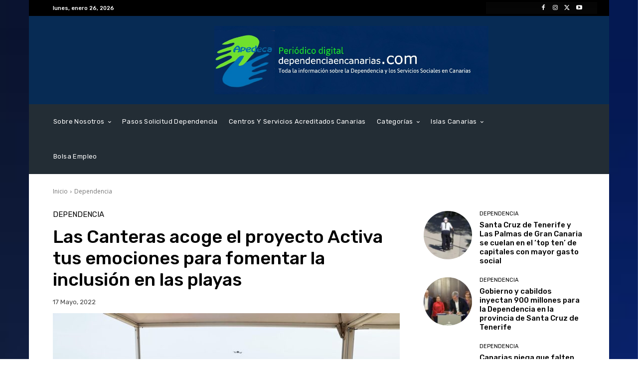

--- FILE ---
content_type: text/html; charset=UTF-8
request_url: https://www.dependenciaencanarias.com/wp-admin/admin-ajax.php?td_theme_name=Newspaper&v=12.6.5
body_size: -368
content:
{"3809":144}

--- FILE ---
content_type: text/plain
request_url: https://www.google-analytics.com/j/collect?v=1&_v=j102&a=1450030047&t=pageview&_s=1&dl=https%3A%2F%2Fwww.dependenciaencanarias.com%2Flas-canteras-acoge-el-proyecto-activa-tus-emociones-para-fomentar-la-inclusion-en-las-playas%2F&ul=en-us%40posix&dt=Las%20Canteras%20acoge%20el%20proyecto%20Activa%20tus%20emociones%20para%20fomentar%20la%20inclusi%C3%B3n%20en%20las%20playas%20%7C%20Dependencia%20en%20Canarias&sr=1280x720&vp=1280x720&_u=IEBAAEABAAAAACAAI~&jid=1000278632&gjid=1683342099&cid=2005606039.1769412964&tid=UA-115169247-5&_gid=1374169384.1769412964&_r=1&_slc=1&z=1299830967
body_size: -455
content:
2,cG-DL6WCH777T